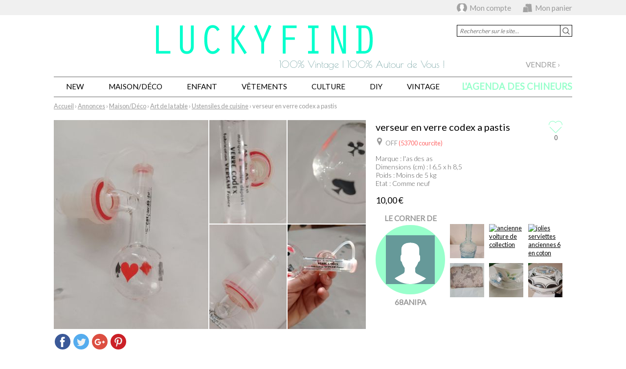

--- FILE ---
content_type: text/html; charset=UTF-8
request_url: https://www.luckyfind.fr/annonces/172757-verseur-en-verre-codex-a-pastis
body_size: 12801
content:
<!DOCTYPE html>
<html lang="fr" id="luckyfind">
<head>
    <meta http-equiv="Content-Type" content="text/html; charset=UTF-8">
    <meta name="viewport" content="width=device-width, initial-scale=1">
    <title>verseur en verre codex a pastis &ndash; Luckyfind</title>
    <link rel="canonical" href="https://www.luckyfind.fr/annonces/172757-verseur-en-verre-codex-a-pastis">
    <link rel="image_src" href="https://www.luckyfind.fr/sites/luckyfind/files/classifieds/172757-65b635be1573a-65b63437a19a3-img_20240127_111648.jpg?w=&amp;h=">
    <meta property="og:url" content="https://www.luckyfind.fr/annonces/172757-verseur-en-verre-codex-a-pastis">
    <meta property="og:type" content="product">
    <meta property="og:title" content="verseur en verre codex a pastis">
    <meta property="og:image" content="https://www.luckyfind.fr/sites/luckyfind/files/classifieds/172757-65b635be1573a-65b63437a19a3-img_20240127_111648.jpg?w=&amp;h=">
    <link rel="stylesheet" href="https://fonts.googleapis.com/css?family=Niramit%7CDroid+Sans+Mono%7CHind%7CLato:300,400%7CPoiret+One%7CQuattrocento%7CQuicksand">
    <link rel="stylesheet" href="https://cdnjs.cloudflare.com/ajax/libs/fancybox/3.0.47/jquery.fancybox.min.css">
    <link rel="stylesheet" href="https://cdnjs.cloudflare.com/ajax/libs/slick-carousel/1.6.0/slick.min.css">
    <link rel="stylesheet" href="https://cdnjs.cloudflare.com/ajax/libs/slick-carousel/1.6.0/slick-theme.min.css">
    <link rel="stylesheet" href="https://cdnjs.cloudflare.com/ajax/libs/jqueryui/1.11.2/themes/smoothness/jquery-ui.min.css">
    <link rel="stylesheet" href="https://www.luckyfind.fr/scripts/bxslider/jquery.bxslider.min.css">
    <link rel="stylesheet" href="/sites/luckyfind/styles/styles.css?4">
    <link rel="shortcut icon" type="image/png" href="https://www.luckyfind.fr/favicon.png" />
    </head>

<body class="classifieds classifieds-single single">

<div id="container">

<div id="userArea">
    <div class="content">
        <p id="authAreaHandler">
            <a id="userMyAccountHandler" href="/compte/connexion" rel="nofollow">Mon compte</a>
            <a id="userAreaCartHandler" href="/achat/panier" rel="nofollow">Mon panier</a>
        </p>
        <div id="authArea" style="display:none;">
            <div class="auth-connect">
                <p id="auth-facebook">
                    <a class="facebook-connect" href="https://www.facebook.com/v2.8/dialog/oauth?client_id=799250013467790&amp;state=ca6f47852cec49661759634bd160c197&amp;response_type=code&amp;sdk=php-sdk-5.4.4&amp;redirect_uri=https%3A%2F%2Fwww.luckyfind.fr%2Ffbconnect2.php%3Fredirect%3D%252Fannonces%252F172757-verseur-en-verre-codex-a-pastis&amp;scope=public_profile%2Cemail">Se connecter avec Facebook</a>
                                    </p>
                <form id="auth-mail" action="/compte/connexion" method="post">
                <input type="hidden" name="controller" value="users">
                <input type="hidden" name="action" value="auth">
                <input type="hidden" name="redirect" value="/annonces/172757-verseur-en-verre-codex-a-pastis">
                <input type="text" name="data[username]" id="data:username" placeholder="Adresse email">
                <input type="password" name="data[password]" id="data:password" placeholder="Mot de passe">
                <input type="submit" value="OK">
                <p id="auth-forgotten-password"><a href="/compte/connexion/mot-de-passe-oublie" rel="nofollow">Mot de passe oublié</a></p>
                </form>
            </div>
            <div class="auth-register">
                <p>Pas encore inscrit ?</p>
                <p><a href="/compte/creation" rel="nofollow">Créer un compte</a></p>
            </div>
        </div><!-- // #authArea -->
    </div><!-- // .content -->
</div><!-- // #userArea -->

<header id="header">
    <a href="/">
        <h1 id="site-title">Luckyfind</h1>
        <p id="site-tagline">100% Vintage | 100% Autour de Vous !</p>
    </a>
    <div id="header-search">
        <form action="/recherche" method="get">
            <input type="text" name="q" value="" placeholder="Rechercher sur le site…"><!--
            --><input type="submit" value="OK">
        </form>
    </div><!-- // #header-search -->
</header><!-- // #header -->

<nav id="navcontainer">
        <ul id="nav"><li class="depth-0 parent"><a href="/annonces/maison-deco">Maison/Déco</a><ul><li class="depth-1 parent"><a href="/annonces/maison-deco/meubles">Meubles</a><ul><li class="depth-2"><a href="/annonces/maison-deco/meubles/armoires-dressing">Armoires, Dressing</a></li><li class="depth-2"><a href="/annonces/maison-deco/meubles/bibliotheques-vitrine-etageres">Bibliothèques, Vitrine, Etagères</a></li><li class="depth-2"><a href="/annonces/maison-deco/meubles/buffets-bahuts">Buffets, Bahuts</a></li><li class="depth-2"><a href="/annonces/maison-deco/meubles/bureaux">Bureaux</a></li><li class="depth-2 parent"><a href="/annonces/maison-deco/meubles/canapes">Canapés</a></li><li class="depth-2"><a href="/annonces/maison-deco/meubles/chaises-tabourets">Chaises, tabourets</a></li><li class="depth-2"><a href="/annonces/maison-deco/meubles/coiffeuses">Coiffeuses</a></li><li class="depth-2"><a href="/annonces/maison-deco/meubles/commodes">Commodes</a></li><li class="depth-2"><a href="/annonces/maison-deco/meubles/enfilades">Enfilades</a></li><li class="depth-2"><a href="/annonces/maison-deco/meubles/fauteuils">Fauteuils</a></li><li class="depth-2"><a href="/annonces/maison-deco/meubles/meubles-cuisine">Meubles cuisine</a></li><li class="depth-2"><a href="/annonces/maison-deco/meubles/meubles-tv">Meubles TV</a></li><li class="depth-2"><a href="/annonces/maison-deco/meubles/meubles-chaussures">Meubles chaussures</a></li><li class="depth-2"><a href="/annonces/maison-deco/meubles/rocking-chair">Rocking chair</a></li><li class="depth-2"><a href="/annonces/maison-deco/meubles/secretaire">Secrétaire</a></li><li class="depth-2"><a href="/annonces/maison-deco/meubles/tables">Tables</a></li><li class="depth-2"><a href="/annonces/maison-deco/meubles/tables-basse">Tables basse</a></li><li class="depth-2"><a href="/annonces/maison-deco/meubles/tables-de-chevet-tables-d-appoint">Tables de chevet, tables d'appoint</a></li><li class="depth-2"><a href="/annonces/maison-deco/meubles/travailleuse">Travailleuse</a></li><li class="depth-2"><a href="/annonces/maison-deco/meubles/autres">Autres</a></li></ul></li><li class="depth-1 parent"><a href="/annonces/maison-deco/objets-deco">Objets déco</a><ul><li class="depth-2"><a href="/annonces/maison-deco/objets-deco/boites-coffres-malles">Boîtes, Coffres, Malles</a></li><li class="depth-2"><a href="/annonces/maison-deco/objets-deco/bougeoirs-chandeliers">Bougeoirs, Chandeliers</a></li><li class="depth-2"><a href="/annonces/maison-deco/objets-deco/cadres-deco">Cadres déco</a></li><li class="depth-2"><a href="/annonces/maison-deco/objets-deco/dame-jeanne-bonbonnes">Dame-Jeanne &amp; Bonbonnes</a></li><li class="depth-2"><a href="/annonces/maison-deco/objets-deco/deco-de-mariage">Déco de Mariage</a></li><li class="depth-2"><a href="/annonces/maison-deco/objets-deco/horloges">Horloges</a></li><li class="depth-2"><a href="/annonces/maison-deco/objets-deco/machines-a-ecrire">Machines à écrire</a></li><li class="depth-2"><a href="/annonces/maison-deco/objets-deco/miroirs">Miroirs</a></li><li class="depth-2"><a href="/annonces/maison-deco/objets-deco/objets-d-art">Objets d'art</a></li><li class="depth-2"><a href="/annonces/maison-deco/objets-deco/objets-de-collection">Objets de collection</a></li><li class="depth-2"><a href="/annonces/maison-deco/objets-deco/objets-publicitaires">Objets publicitaires</a></li><li class="depth-2"><a href="/annonces/maison-deco/objets-deco/paniers-corbeille">Paniers, corbeille</a></li><li class="depth-2"><a href="/annonces/maison-deco/objets-deco/pierres-fossiles-mineraux">Pierres, Fossiles, Minéraux</a></li><li class="depth-2"><a href="/annonces/maison-deco/objets-deco/porte-manteaux-pateres">Porte-manteaux &amp; Patères</a></li><li class="depth-2"><a href="/annonces/maison-deco/objets-deco/porte-revues">Porte-revues</a></li><li class="depth-2"><a href="/annonces/maison-deco/objets-deco/rangement">Rangement</a></li><li class="depth-2"><a href="/annonces/maison-deco/objets-deco/religion-spiritualite">Religion, spiritualité</a></li><li class="depth-2"><a href="/annonces/maison-deco/objets-deco/statuettes">Statuettes</a></li><li class="depth-2"><a href="/annonces/maison-deco/objets-deco/vases-pots-cendriers">Vases, pots, cendriers</a></li><li class="depth-2"><a href="/annonces/maison-deco/objets-deco/autres">Autres</a></li></ul></li><li class="depth-1 parent"><a href="/annonces/maison-deco/art-de-la-table">Art de la table</a><ul><li class="depth-2"><a href="/annonces/maison-deco/art-de-la-table/assiettes">Assiettes</a></li><li class="depth-2"><a href="/annonces/maison-deco/art-de-la-table/bocaux-boites-de-conservation">Bocaux, Boîtes de conservation</a></li><li class="depth-2"><a href="/annonces/maison-deco/art-de-la-table/plateaux-de-service">Plateaux de service</a></li><li class="depth-2"><a href="/annonces/maison-deco/art-de-la-table/plats-saladiers">Plats, saladiers</a></li><li class="depth-2"><a href="/annonces/maison-deco/art-de-la-table/seau-a-glacons">Seau à glaçons</a></li><li class="depth-2"><a href="/annonces/maison-deco/art-de-la-table/service-a-cafe">Service à café</a></li><li class="depth-2"><a href="/annonces/maison-deco/art-de-la-table/service-a-the">Service à thé</a></li><li class="depth-2"><a href="/annonces/maison-deco/art-de-la-table/theiere">Théière</a></li><li class="depth-2"><a href="/annonces/maison-deco/art-de-la-table/ustensiles-de-cuisine">Ustensiles de cuisine</a></li><li class="depth-2"><a href="/annonces/maison-deco/art-de-la-table/ustensiles-de-cuisson">Ustensiles de cuisson</a></li><li class="depth-2"><a href="/annonces/maison-deco/art-de-la-table/vaisselle-couverts">Vaisselle, couverts</a></li><li class="depth-2"><a href="/annonces/maison-deco/art-de-la-table/verres">Verres</a></li><li class="depth-2"><a href="/annonces/maison-deco/art-de-la-table/autres">Autres</a></li></ul></li><li class="depth-1 parent"><a href="/annonces/maison-deco/luminaires">Luminaires</a><ul><li class="depth-2"><a href="/annonces/maison-deco/luminaires/appliques">Appliques</a></li><li class="depth-2"><a href="/annonces/maison-deco/luminaires/lampadaires">Lampadaires</a></li><li class="depth-2"><a href="/annonces/maison-deco/luminaires/lampes-a-poser">Lampes à poser</a></li><li class="depth-2"><a href="/annonces/maison-deco/luminaires/lampes-de-bureau">Lampes de bureau</a></li><li class="depth-2"><a href="/annonces/maison-deco/luminaires/suspensions">Suspensions</a></li><li class="depth-2"><a href="/annonces/maison-deco/luminaires/autres">Autres</a></li></ul></li><li class="depth-1 parent"><a href="/annonces/maison-deco/tapis">Tapis</a><ul><li class="depth-2"><a href="/annonces/maison-deco/tapis/anciens">Anciens</a></li><li class="depth-2"><a href="/annonces/maison-deco/tapis/classiques">Classiques</a></li><li class="depth-2"><a href="/annonces/maison-deco/tapis/design">Design</a></li><li class="depth-2"><a href="/annonces/maison-deco/tapis/ethniques">Ethniques</a></li><li class="depth-2"><a href="/annonces/maison-deco/tapis/orientaux">Orientaux</a></li><li class="depth-2"><a href="/annonces/maison-deco/tapis/paillassons">Paillassons</a></li><li class="depth-2"><a href="/annonces/maison-deco/tapis/autres">Autres</a></li></ul></li><li class="depth-1 parent"><a href="/annonces/maison-deco/linge-de-maison">Linge de maison</a><ul><li class="depth-2"><a href="/annonces/maison-deco/linge-de-maison/coussins-plaids">Coussins, Plaids</a></li><li class="depth-2"><a href="/annonces/maison-deco/linge-de-maison/housses-canapes-chaises">Housses canapés, chaises</a></li><li class="depth-2"><a href="/annonces/maison-deco/linge-de-maison/linge-de-lit">Linge de lit</a></li><li class="depth-2"><a href="/annonces/maison-deco/linge-de-maison/linge-de-toilette">Linge de toilette</a></li><li class="depth-2"><a href="/annonces/maison-deco/linge-de-maison/linge-de-table">Linge de table</a></li><li class="depth-2"><a href="/annonces/maison-deco/linge-de-maison/rideaux-voilages">Rideaux, voilages</a></li><li class="depth-2"><a href="/annonces/maison-deco/linge-de-maison/autres">Autres</a></li></ul></li><li class="depth-1 parent"><a href="/annonces/maison-deco/literie">Literie</a><ul><li class="depth-2"><a href="/annonces/maison-deco/literie/couettes">Couettes</a></li><li class="depth-2"><a href="/annonces/maison-deco/literie/lit">Lit</a></li><li class="depth-2"><a href="/annonces/maison-deco/literie/matelas">Matelas</a></li><li class="depth-2"><a href="/annonces/maison-deco/literie/oreillers">Oreillers</a></li><li class="depth-2"><a href="/annonces/maison-deco/literie/sommiers">Sommiers</a></li><li class="depth-2"><a href="/annonces/maison-deco/literie/tete-de-lit">Tête de lit</a></li><li class="depth-2"><a href="/annonces/maison-deco/literie/autres">Autres</a></li></ul></li><li class="depth-1 parent"><a href="/annonces/maison-deco/electromenager">Electroménager</a><ul><li class="depth-2"><a href="/annonces/maison-deco/electromenager/aspirateurs">Aspirateurs</a></li><li class="depth-2"><a href="/annonces/maison-deco/electromenager/beaute-soin-du-corps">Beauté, soin du corps</a></li><li class="depth-2"><a href="/annonces/maison-deco/electromenager/cafetieres-machines-a-cafe">Cafetières, Machines à café</a></li><li class="depth-2"><a href="/annonces/maison-deco/electromenager/fer-a-repasser">Fer à repasser</a></li><li class="depth-2"><a href="/annonces/maison-deco/electromenager/fours">Fours</a></li><li class="depth-2"><a href="/annonces/maison-deco/electromenager/petit-electromenager">Petit électroménager</a></li><li class="depth-2"><a href="/annonces/maison-deco/electromenager/radiateur-chauffage">Radiateur, Chauffage</a></li><li class="depth-2"><a href="/annonces/maison-deco/electromenager/refrigerateur">Réfrigérateur</a></li><li class="depth-2"><a href="/annonces/maison-deco/electromenager/autres">Autres</a></li></ul></li><li class="depth-1 parent"><a href="/annonces/maison-deco/tv-son">TV/Son</a><ul><li class="depth-2"><a href="/annonces/maison-deco/tv-son/lecteurs-radio-cd-mp3-mp4">Lecteurs Radio, CD, mp3, mp4</a></li><li class="depth-2"><a href="/annonces/maison-deco/tv-son/lecteur-vinyles">Lecteur Vinyles</a></li><li class="depth-2"><a href="/annonces/maison-deco/tv-son/magnetoscopes">Magnétoscopes</a></li><li class="depth-2"><a href="/annonces/maison-deco/tv-son/televiseurs">Téléviseurs</a></li><li class="depth-2"><a href="/annonces/maison-deco/tv-son/instruments-de-musique">Instruments de musique</a></li><li class="depth-2"><a href="/annonces/maison-deco/tv-son/autres">Autres</a></li></ul></li><li class="depth-1 parent"><a href="/annonces/maison-deco/multimedia">Multimédia</a><ul><li class="depth-2"><a href="/annonces/maison-deco/multimedia/appareils-photo">Appareils photo</a></li><li class="depth-2"><a href="/annonces/maison-deco/multimedia/cameras">Caméras</a></li><li class="depth-2"><a href="/annonces/maison-deco/multimedia/ordinateurs">Ordinateurs</a></li><li class="depth-2"><a href="/annonces/maison-deco/multimedia/telephones">Téléphones</a></li><li class="depth-2"><a href="/annonces/maison-deco/multimedia/autres">Autres</a></li></ul></li><li class="depth-1 parent"><a href="/annonces/maison-deco/bricolage">Bricolage</a><ul><li class="depth-2"><a href="/annonces/maison-deco/bricolage/echelles">Echelles</a></li><li class="depth-2"><a href="/annonces/maison-deco/bricolage/materiel-travaux">Matériel travaux</a></li><li class="depth-2"><a href="/annonces/maison-deco/bricolage/outils">Outils</a></li><li class="depth-2"><a href="/annonces/maison-deco/bricolage/autres">Autres</a></li></ul></li><li class="depth-1 parent"><a href="/annonces/maison-deco/jardin">Jardin</a><ul><li class="depth-2"><a href="/annonces/maison-deco/jardin/deco-jardin">Déco jardin</a></li><li class="depth-2"><a href="/annonces/maison-deco/jardin/entretien">Entretien</a></li><li class="depth-2"><a href="/annonces/maison-deco/jardin/loisirs">Loisirs</a></li><li class="depth-2"><a href="/annonces/maison-deco/jardin/autres">Autres</a></li></ul></li><li class="depth-1 parent"><a href="/annonces/maison-deco/sport">Sport</a><ul><li class="depth-2"><a href="/annonces/maison-deco/sport/univers-fitness">Univers Fitness</a></li><li class="depth-2"><a href="/annonces/maison-deco/sport/univers-musculation">Univers Musculation</a></li><li class="depth-2"><a href="/annonces/maison-deco/sport/univers-football">Univers Football</a></li><li class="depth-2"><a href="/annonces/maison-deco/sport/univers-autres-sports">Univers autres Sports</a></li></ul></li></ul></li><li class="depth-0 parent"><a href="/annonces/enfant">Enfant</a><ul><li class="depth-1 parent"><a href="/annonces/enfant/mode-fille">Mode fille</a><ul><li class="depth-2 parent"><a href="/annonces/enfant/mode-fille/vetements">Vêtements</a></li><li class="depth-2 parent"><a href="/annonces/enfant/mode-fille/chaussures">Chaussures</a></li><li class="depth-2 parent"><a href="/annonces/enfant/mode-fille/accessoires">Accessoires</a></li></ul></li><li class="depth-1 parent"><a href="/annonces/enfant/mode-garcon">Mode garçon</a><ul><li class="depth-2 parent"><a href="/annonces/enfant/mode-garcon/vetements">Vêtements</a></li><li class="depth-2 parent"><a href="/annonces/enfant/mode-garcon/chaussures">Chaussures</a></li><li class="depth-2 parent"><a href="/annonces/enfant/mode-garcon/accessoires">Accessoires</a></li></ul></li><li class="depth-1 parent"><a href="/annonces/enfant/equipement-mobilier-jouets">Equipement, mobilier, jouets</a><ul><li class="depth-2 parent"><a href="/annonces/enfant/equipement-mobilier-jouets/puericulture">Puériculture</a></li><li class="depth-2 parent"><a href="/annonces/enfant/equipement-mobilier-jouets/mobilier-decoration">Mobilier, décoration</a></li><li class="depth-2 parent"><a href="/annonces/enfant/equipement-mobilier-jouets/jeux-jouets">Jeux, jouets</a></li></ul></li></ul></li><li class="depth-0 parent"><a href="/annonces/dressing">Vêtements</a><ul><li class="depth-1 parent"><a href="/annonces/dressing/femme">Femme</a><ul><li class="depth-2 parent"><a href="/annonces/dressing/femme/vetements">Vêtements</a></li><li class="depth-2 parent"><a href="/annonces/dressing/femme/chaussures">Chaussures</a></li><li class="depth-2 parent"><a href="/annonces/dressing/femme/sacs">Sacs</a></li><li class="depth-2 parent"><a href="/annonces/dressing/femme/bijoux-montres">Bijoux, Montres</a></li><li class="depth-2 parent"><a href="/annonces/dressing/femme/accessoires">Accessoires</a></li><li class="depth-2 parent"><a href="/annonces/dressing/femme/beaute-parfums">Beauté, parfums</a></li></ul></li><li class="depth-1 parent"><a href="/annonces/dressing/homme">Homme</a><ul><li class="depth-2 parent"><a href="/annonces/dressing/homme/vetements">Vêtements</a></li><li class="depth-2 parent"><a href="/annonces/dressing/homme/chaussures">Chaussures</a></li><li class="depth-2 parent"><a href="/annonces/dressing/homme/sacs">Sacs</a></li><li class="depth-2 parent"><a href="/annonces/dressing/homme/montres-bijoux">Montres, bijoux</a></li><li class="depth-2 parent"><a href="/annonces/dressing/homme/accessoires">Accessoires</a></li><li class="depth-2 parent"><a href="/annonces/dressing/homme/parfums-soins">Parfums, soins</a></li></ul></li></ul></li><li class="depth-0 parent"><a href="/annonces/culture">Culture</a><ul><li class="depth-1 parent"><a href="/annonces/culture/affiches-posters">Affiches/Posters</a><ul><li class="depth-2"><a href="/annonces/culture/affiches-posters/animaux">Animaux</a></li><li class="depth-2"><a href="/annonces/culture/affiches-posters/art">Art</a></li><li class="depth-2"><a href="/annonces/culture/affiches-posters/celebrites">Célébrités</a></li><li class="depth-2"><a href="/annonces/culture/affiches-posters/cinema">Cinéma</a></li><li class="depth-2"><a href="/annonces/culture/affiches-posters/comics-bd">Comics, BD</a></li><li class="depth-2"><a href="/annonces/culture/affiches-posters/humour">Humour</a></li><li class="depth-2"><a href="/annonces/culture/affiches-posters/jeunesse-education">Jeunesse, éducation</a></li><li class="depth-2"><a href="/annonces/culture/affiches-posters/musique">Musique</a></li><li class="depth-2"><a href="/annonces/culture/affiches-posters/nature-et-paysages">Nature et paysages</a></li><li class="depth-2"><a href="/annonces/culture/affiches-posters/politique">Politique</a></li><li class="depth-2"><a href="/annonces/culture/affiches-posters/sport">Sport</a></li><li class="depth-2"><a href="/annonces/culture/affiches-posters/voyages">Voyages</a></li><li class="depth-2"><a href="/annonces/culture/affiches-posters/autres">Autres</a></li></ul></li><li class="depth-1 parent"><a href="/annonces/culture/bd-comics-mangas">Bd, Comics, Mangas</a><ul><li class="depth-2"><a href="/annonces/culture/bd-mangas/aventure">Aventure</a></li><li class="depth-2"><a href="/annonces/culture/bd/aviation">Aviation</a></li><li class="depth-2"><a href="/annonces/culture/bd-mangas/classique">Classique</a></li><li class="depth-2"><a href="/annonces/culture/bd-mangas/comics">Comics</a></li><li class="depth-2"><a href="/annonces/culture/bd-mangas/heroic-fantasy">Heroic Fantasy</a></li><li class="depth-2"><a href="/annonces/culture/bd-mangas/historique">Historique</a></li><li class="depth-2"><a href="/annonces/culture/bd-mangas/fantastique">Fantastique</a></li><li class="depth-2"><a href="/annonces/culture/bd-mangas/integrale-coffrets">Intégrale, coffrets</a></li><li class="depth-2"><a href="/annonces/culture/bd/jeunesse">Jeunesse</a></li><li class="depth-2"><a href="/annonces/culture/bd-mangas/labels-independants">Labels indépendants</a></li><li class="depth-2"><a href="/annonces/culture/bd-mangas/polar-espionnage">Polar, espionnage</a></li><li class="depth-2"><a href="/annonces/culture/bd-mangas/science-fiction">Science-fiction</a></li><li class="depth-2"><a href="/annonces/culture/bd-mangas/western">Western</a></li><li class="depth-2"><a href="/annonces/culture/bd-mangas/produits-derives">Produits dérivés</a></li><li class="depth-2"><a href="/annonces/culture/bd-comics-mangas/magazine-specialise">Magazine spécialisé</a></li><li class="depth-2"><a href="/annonces/culture/bd-mangas/autres">Autres</a></li></ul></li><li class="depth-1 parent"><a href="/annonces/culture/cd-k7">Cd/K7</a><ul><li class="depth-2"><a href="/annonces/culture/cd-k7/bo-musique-film">BO, musique film</a></li><li class="depth-2"><a href="/annonces/culture/cd-k7/compilations">Compilations</a></li><li class="depth-2"><a href="/annonces/culture/cd-k7/electro">Electro</a></li><li class="depth-2"><a href="/annonces/culture/cd-k7/enfants">Enfants</a></li><li class="depth-2"><a href="/annonces/culture/cd-k7/hard-rock-metal">Hard rock, metal</a></li><li class="depth-2"><a href="/annonces/culture/cd-k7/jazz-blues">Jazz, blues</a></li><li class="depth-2"><a href="/annonces/culture/cd-k7/musique-classique">Musique classique</a></li><li class="depth-2"><a href="/annonces/culture/cd-k7/musique-du-monde">Musique du monde</a></li><li class="depth-2"><a href="/annonces/culture/cd-k7/opera">Opéra</a></li><li class="depth-2"><a href="/annonces/culture/cd-k7/pop-rock-inde">Pop, rock, Indé</a></li><li class="depth-2"><a href="/annonces/culture/cd-k7/rap">Rap</a></li><li class="depth-2"><a href="/annonces/culture/cd-k7/r-b-soul-funk">R&amp;B, soul, funk</a></li><li class="depth-2"><a href="/annonces/culture/cd-k7/variete-francaise">Variété Française</a></li><li class="depth-2"><a href="/annonces/culture/cd-k7/autres">Autres</a></li></ul></li><li class="depth-1 parent"><a href="/annonces/culture/dvd-vhs">Dvd/Vhs</a><ul><li class="depth-2"><a href="/annonces/culture/dvd-vhs/action-policier-thriller">Action, policier, thriller</a></li><li class="depth-2"><a href="/annonces/culture/dvd-vhs/cinema-du-monde">Cinéma du monde</a></li><li class="depth-2"><a href="/annonces/culture/dvd-vhs/comedie">Comédie</a></li><li class="depth-2"><a href="/annonces/culture/dvd-vhs/dessins-animes-jeunesse">Dessins animés, Jeunesse</a></li><li class="depth-2"><a href="/annonces/culture/dvd-vhs/drame-comedie-dramatique">Drame, comédie dramatique</a></li><li class="depth-2"><a href="/annonces/culture/dvd-vhs/fantastique-science-fiction">Fantastique, Science fiction</a></li><li class="depth-2"><a href="/annonces/culture/dvd-vhs/film-d-horreur">Film d'horreur</a></li><li class="depth-2"><a href="/annonces/culture/dvd-vhs/films-musicaux">Films musicaux</a></li><li class="depth-2"><a href="/annonces/culture/dvd-vhs/grands-classiques">Grands classiques</a></li><li class="depth-2"><a href="/annonces/culture/dvd-vhs/humour">Humour</a></li><li class="depth-2"><a href="/annonces/culture/dvd-vhs/manga">Manga</a></li><li class="depth-2"><a href="/annonces/culture/dvd-vhs/concert-spectacle-theatre">Concert, Spectacle, théatre</a></li><li class="depth-2"><a href="/annonces/culture/dvd-vhs/sport">Sport</a></li><li class="depth-2"><a href="/annonces/culture/dvd-vhs/western-guerre">Western, guerre</a></li><li class="depth-2"><a href="/annonces/culture/dvd-vhs/autres">Autres</a></li></ul></li><li class="depth-1 parent"><a href="/annonces/culture/jeux-de-societe">Jeux de société</a><ul><li class="depth-2"><a href="/annonces/culture/jeux-de-societe/jeux-d-adresse">Jeux d'adresse</a></li><li class="depth-2"><a href="/annonces/culture/jeux-de-societe/jeux-de-cartes">Jeux de cartes</a></li><li class="depth-2"><a href="/annonces/culture/jeux-de-societe/jeux-d-echecs">Jeux d'échecs</a></li><li class="depth-2"><a href="/annonces/culture/jeux-de-societe/jeux-de-culture-generale">Jeux de culture générale</a></li><li class="depth-2"><a href="/annonces/culture/jeux-de-societe/jeux-de-societe-classiques">Jeux de société classiques</a></li><li class="depth-2"><a href="/annonces/culture/jeux-de-societe/jeux-de-strategie">Jeux de stratégie</a></li><li class="depth-2"><a href="/annonces/culture/jeux-de-societe/autres">Autres</a></li></ul></li><li class="depth-1 parent"><a href="/annonces/culture/jeux-videos">Jeux vidéos</a><ul><li class="depth-2"><a href="/annonces/culture/jeux-videos/cartes-a-collectionner">Cartes à collectionner</a></li><li class="depth-2"><a href="/annonces/culture/jeux-videos/console-de-jeux">Console de jeux</a></li><li class="depth-2"><a href="/annonces/culture/jeux-videos/jeux-d-action">Jeux d'action</a></li><li class="depth-2"><a href="/annonces/culture/jeux-videos/jeux-d-aventure">Jeux d'aventure</a></li><li class="depth-2"><a href="/annonces/culture/jeux-videos/jeux-de-combat">Jeux de combat</a></li><li class="depth-2"><a href="/annonces/culture/jeux-videos/jeux-de-plateforme">Jeux de plateforme</a></li><li class="depth-2"><a href="/annonces/culture/jeux-videos/jeux-de-simulation">Jeux de simulation</a></li><li class="depth-2"><a href="/annonces/culture/jeux-videos/jeux-de-sport">Jeux de sport</a></li><li class="depth-2"><a href="/annonces/culture/jeux-videos/jeux-de-strategie">Jeux de stratégie</a></li><li class="depth-2"><a href="/annonces/culture/jeux-videos/jeux-de-voitures">Jeux de voitures</a></li><li class="depth-2"><a href="/annonces/culture/jeux-videos/jeux-video-retro-vintage">Jeux vidéo rétro, vintage</a></li><li class="depth-2"><a href="/annonces/culture/jeux-videos/produits-derives">Produits dérivés</a></li><li class="depth-2"><a href="/annonces/culture/jeux-videos/autres">Autres</a></li></ul></li><li class="depth-1 parent"><a href="/annonces/culture/livres-magazines">Livres, magazines</a><ul><li class="depth-2"><a href="/annonces/culture/livres-magazines/actualites">Actualités</a></li><li class="depth-2"><a href="/annonces/culture/livres-magazines/art">Art</a></li><li class="depth-2"><a href="/annonces/culture/livres-magazines/cinema">Cinéma</a></li><li class="depth-2"><a href="/annonces/culture/livres-magazines/cuisine">Cuisine</a></li><li class="depth-2"><a href="/annonces/culture/livres-magazines/dictionnaire-langue">Dictionnaire, langue</a></li><li class="depth-2"><a href="/annonces/culture/livres-magazines/droit">Droit</a></li><li class="depth-2"><a href="/annonces/culture/livres-magazines/economie">Economie</a></li><li class="depth-2"><a href="/annonces/culture/livres-magazines/histoire">Histoire</a></li><li class="depth-2"><a href="/annonces/culture/livres-magazines/humour">Humour</a></li><li class="depth-2"><a href="/annonces/culture/livres-magazines/informatique">Informatique</a></li><li class="depth-2"><a href="/annonces/culture/livres-magazines/jeunesse">Jeunesse</a></li><li class="depth-2"><a href="/annonces/culture/livres-magazines/litterature">Littérature</a></li><li class="depth-2"><a href="/annonces/culture/livres-magazines/loisirs-creatifs-deco">Loisirs créatifs, déco</a></li><li class="depth-2"><a href="/annonces/culture/livres-magazines/musique">Musique</a></li><li class="depth-2"><a href="/annonces/culture/livres-magazines/nature-animaux-jardinage">Nature, animaux, jardinage</a></li><li class="depth-2"><a href="/annonces/culture/livres-magazines/philosophie">Philosophie</a></li><li class="depth-2"><a href="/annonces/culture/livres-magazines/politique">Politique</a></li><li class="depth-2"><a href="/annonces/culture/livres-magazines/puericulture">Puériculture</a></li><li class="depth-2"><a href="/annonces/culture/livres-magazines/religion-spiritualite">Religion, spiritualité</a></li><li class="depth-2"><a href="/annonces/culture/livres-magazines/roman">Roman</a></li><li class="depth-2"><a href="/annonces/culture/livres-magazines/sante-bien-etre">Santé, bien-être</a></li><li class="depth-2"><a href="/annonces/culture/livres-magazines/sciences">Sciences</a></li><li class="depth-2"><a href="/annonces/culture/livres-magazines/science-fiction">Science-fiction</a></li><li class="depth-2"><a href="/annonces/culture/livres-magazines/sport">Sport</a></li><li class="depth-2"><a href="/annonces/culture/livres-magazines/voyages-guides">Voyages, guides</a></li><li class="depth-2"><a href="/annonces/culture/livres-magazines/autres">Autres</a></li></ul></li><li class="depth-1 parent"><a href="/annonces/culture/vinyles">Vinyles</a><ul><li class="depth-2"><a href="/annonces/culture/vinyles/bo-musique-film">BO, musique film</a></li><li class="depth-2"><a href="/annonces/culture/vinyles/compilations">Compilations</a></li><li class="depth-2"><a href="/annonces/culture/vinyles/electro">Electro</a></li><li class="depth-2"><a href="/annonces/culture/vinyles/enfants">Enfants</a></li><li class="depth-2"><a href="/annonces/culture/vinyles/hard-rock-metal">Hard rock, metal</a></li><li class="depth-2"><a href="/annonces/culture/vinyles/jazz-blues">Jazz, blues</a></li><li class="depth-2"><a href="/annonces/culture/vinyles/musique-classique">Musique classique</a></li><li class="depth-2"><a href="/annonces/culture/vinyles/musique-du-monde">Musique du monde</a></li><li class="depth-2"><a href="/annonces/culture/vinyles/opera">Opéra</a></li><li class="depth-2"><a href="/annonces/culture/vinyles/pop-rock-inde">Pop, rock, Indé</a></li><li class="depth-2"><a href="/annonces/culture/vinyles/r-b-soul-funk">R&amp;B, soul, funk</a></li><li class="depth-2"><a href="/annonces/culture/vinyles/hip-hop-us-rap-francais">Hip-hop US , Rap français</a></li><li class="depth-2"><a href="/annonces/culture/vinyles/rares">Rares</a></li><li class="depth-2"><a href="/annonces/culture/vinyles/variete-francaise">Variété Française</a></li><li class="depth-2"><a href="/annonces/culture/vinyles/autres">Autres</a></li></ul></li></ul></li><li class="depth-0"><a href="/annonces/diy">DIY</a></li><li class="depth-0"><a href="/annonces/vintage">Vintage</a></li></ul>        <div id="header-calendar">
        <a href="/agenda">L'agenda des chineurs</a>
    </div>
</nav><!-- // #navcontainer -->

<div id="breadcrumb">
<span itemscope itemtype="http://data-vocabulary.org/Breadcrumb">
            <a href="/" itemprop="url"><span itemprop="title">Accueil</span></a>
        </span> › <span itemprop="child" itemscope itemtype="http://data-vocabulary.org/Breadcrumb">
            <a href="https://www.luckyfind.fr/annonces" itemprop="url"><span itemprop="title">Annonces</span></a>
        </span> › <span itemprop="child" itemscope itemtype="http://data-vocabulary.org/Breadcrumb">
            <a href="https://www.luckyfind.fr/annonces/maison-deco" itemprop="url"><span itemprop="title">Maison/Déco</span></a>
        </span> › <span itemprop="child" itemscope itemtype="http://data-vocabulary.org/Breadcrumb">
            <a href="https://www.luckyfind.fr/annonces/maison-deco/art-de-la-table" itemprop="url"><span itemprop="title">Art de la table</span></a>
        </span> › <span itemprop="child" itemscope itemtype="http://data-vocabulary.org/Breadcrumb">
            <a href="https://www.luckyfind.fr/annonces/maison-deco/art-de-la-table/ustensiles-de-cuisine" itemprop="url"><span itemprop="title">Ustensiles de cuisine</span></a>
        </span> › <span>verseur en verre codex a pastis</span></div>

<div id="main">

<div id="content">




<div id="classified">

<div class="images">
<ul>
    <li>
        <a href="https://www.luckyfind.fr/sites/luckyfind/files/classifieds/172757-65b635be1573a-65b63437a19a3-img_20240127_111648.jpg" data-fancybox="gallery">
            <img src="https://www.luckyfind.fr/thumbs.php/w_318,h_428,va_t/classifieds/172757-65b635be1573a-65b63437a19a3-img_20240127_111648.jpg" alt="verseur en verre codex a pastis">
        </a>
    </li>
    <li>
        <a href="https://www.luckyfind.fr/sites/luckyfind/files/classifieds/172757-65b635beb8ba1-65b63459aea5c-img_20240127_111707.jpg" data-fancybox="gallery">
            <img src="https://www.luckyfind.fr/thumbs.php/w_160,h_214,va_t/classifieds/172757-65b635beb8ba1-65b63459aea5c-img_20240127_111707.jpg" alt="verseur en verre codex a pastis">
        </a>
    </li>
    <li>
        <a href="https://www.luckyfind.fr/sites/luckyfind/files/classifieds/172757-65b635bf4efba-65b63478d4b50-img_20240127_111727.jpg" data-fancybox="gallery">
            <img src="https://www.luckyfind.fr/thumbs.php/w_160,h_214,va_t/classifieds/172757-65b635bf4efba-65b63478d4b50-img_20240127_111727.jpg" alt="verseur en verre codex a pastis">
        </a>
    </li>
    <li>
        <a href="https://www.luckyfind.fr/sites/luckyfind/files/classifieds/172757-65b635bfb6bc2-65b6349eeb24b-img_20240127_111755.jpg" data-fancybox="gallery">
            <img src="https://www.luckyfind.fr/thumbs.php/w_160,h_214,va_t/classifieds/172757-65b635bfb6bc2-65b6349eeb24b-img_20240127_111755.jpg" alt="verseur en verre codex a pastis">
        </a>
    </li>
    <li>
        <a href="https://www.luckyfind.fr/sites/luckyfind/files/classifieds/172757-65b635c01fee6-65b634d29b6aa-img_20240127_111829.jpg" data-fancybox="gallery">
            <img src="https://www.luckyfind.fr/thumbs.php/w_160,h_214,va_t/classifieds/172757-65b635c01fee6-65b634d29b6aa-img_20240127_111829.jpg" alt="verseur en verre codex a pastis">
        </a>
    </li>
</ul>

<ul class="share">
    <li class="facebook"><a href="https://www.facebook.com/sharer.php?u=https://www.luckyfind.fr/annonces/172757-verseur-en-verre-codex-a-pastis" title="Partager sur Facebook" target="_blank">Partager sur Facebook</a></li>
    <li class="twitter"><a href="https://twitter.com/share?url=https://www.luckyfind.fr/annonces/172757-verseur-en-verre-codex-a-pastis" title="Partager sur Twitter" target="_blank">Partager sur Twitter</a></li>
    <li class="googleplus"><a href="https://plus.google.com/share?url=https://www.luckyfind.fr/annonces/172757-verseur-en-verre-codex-a-pastis" title="Partager sur Google+" target="_blank">Partager sur Google+</a></li>
    <li class="pinterest"><a href="javascript:void((function()%7Bvar%20e=document.createElement('script');e.setAttribute('type','text/javascript');e.setAttribute('charset','UTF-8');e.setAttribute('src','http://assets.pinterest.com/js/pinmarklet.js?r='+Math.random()*99999999);document.body.appendChild(e)%7D)());" title="Partager sur Pinterest">Partager sur Pinterest</a></li>
    </ul><!-- // .share -->

<div id="comments">

<h3>Commentaires</h3>

<div class="comments">
    <div class="comment" id="comment-102121">
    <p class="image">
        <a href="/corners/060289-68anipa" title="Voir le corner de 68anipa">
            <img class="rounded" src="/images/empty_profile.svg" alt="68anipa">
        </a>
    </p>
    <p class="meta">
        <a href="/corners/060289-68anipa" title="Voir le corner de 68anipa">68anipa</a>
         <span style="display:inline-block;padding:2px 5px 0;background:#9fc;font-size:.8em;">Vendeur</span>        &ndash; 05 fÃ©vr. 2024    </p>
    <div class="content">
        <p>trés joli verseur a pastis original en verre codex</p>
            </div>
    


    <div class="replies">

            
    
            </div><!-- // .replies -->

</div><!-- // .comment -->
</div><!-- // .comments -->

<form id="form-comment" action="/annonces/172757-verseur-en-verre-codex-a-pastis" method="post">
<input type="hidden" name="controller" value="comments">
<input type="hidden" name="action" value="insert">
<input type="hidden" name="data[controller]" value="classifieds">
<input type="hidden" name="data[id_controller]" value="172757">
<fieldset>
<div><textarea name="data[content]" id="data:content" placeholder="Vous devez être connecté pour commenter." disabled></textarea></div>
</fieldset>
<div class="submitArea">
    <input type="submit" value="Envoyer">
</div>
</form>

</div><!-- // #comments -->

</div><!-- // .images -->

<div class="body">

    <h2>verseur en verre codex a pastis</h2>
    <p class="product geolocation"><span class="geolocation disabled" data-geolat="48.3207236" data-geolng="-0.2564124">Off</span> <span class="location">(53700 courcite)</span></p>
    <p class="favorite"><a href="/compte/connexion?redirect=/annonces/172757-verseur-en-verre-codex-a-pastis" data-classified-id="172757" title="Ajouter à mes envies">0</a></p>

    <div class="description">
    <p></p>
<p>Marque : l'as des as  <br>Dimensions (cm) : l 6,5 x h 8,5<br>Poids : Moins de 5 kg<br>Etat : Comme neuf</p>
    </div><!-- // .description -->

<p class="price" style="font-size: 1.4em">
    <span>10,00 €</span> </p>

<!-- ======================================================================= -->


<!-- ======================================================================= -->


<script type="application/ld+json">
{
    "@context": "http://www.schema.org",
    "@type": "Product",
    "url": "https://www.luckyfind.fr/annonces/172757-verseur-en-verre-codex-a-pastis",
    "image": "https://www.luckyfind.fr/sites/luckyfind/files/classifieds/172757-65b635be1573a-65b63437a19a3-img_20240127_111648.jpg",
    "name": "verseur en verre codex a pastis",
    "description": "",
    "offers": {
        "@type": "Offer",
        "price": "10",
        "priceCurrency": "EUR",
        "url": "https://www.luckyfind.fr/annonces/172757-verseur-en-verre-codex-a-pastis"
    }
}
</script>

    <div class="member">
        <div class="profile">
            <a href="/corners/060289-68anipa" title="Le corner de 68anipa">
                <p>Le corner de</p>
                <p class="image">
                    <img src="/images/empty_profile.svg" width="100" height="100" alt="68anipa">
                </p>
                <p>68anipa</p>
            </a>
        </div><!-- // .profile -->

        <div class="classifieds">
        <ul>
            <li>
                <a href="/annonces/173205-joli-carafe-bleu-vintage" title="joli carafe bleu vintage"><img src="https://www.luckyfind.fr/thumbs.php/classifieds/173205-65c904ce46d49-65c903b04fa3f-img_20240127_214209.jpg" alt="joli carafe bleu vintage"></a>
            </li>
        </ul>
        <ul>
            <li>
                <a href="/annonces/172887-ancienne-voiture-de-collection" title="ancienne voiture de collection"><img src="https://www.luckyfind.fr/thumbs.php/classifieds/172887-65b92dd3048e0-65b92c8d32db6-img_20240128_214902.jpg" alt="ancienne voiture de collection"></a>
            </li>
        </ul>
        <ul>
            <li>
                <a href="/annonces/172859-jolies-serviettes-anciennes-6-en-coton" title="jolies serviettes anciennes 6 en coton "><img src="https://www.luckyfind.fr/thumbs.php/classifieds/172859-65b8c6c0e57d9-65b8c4d936433-img_20240130_103335.jpg" alt="jolies serviettes anciennes 6 en coton "></a>
            </li>
        </ul>
        <ul>
            <li>
                <a href="/annonces/172769-ancien-portefeuille-tres-jolis-avec-ses-dorures" title="ancien portefeuille trés jolis avec ses dorures"><img src="https://www.luckyfind.fr/thumbs.php/classifieds/172769-65b64a90947b0-65b648fda6b04-img_20240127_095103.jpg" alt="ancien portefeuille trés jolis avec ses dorures"></a>
            </li>
        </ul>
        <ul>
            <li>
                <a href="/annonces/172767-tasse-et-sa-soucoupe" title="tasse et sa soucoupe"><img src="https://www.luckyfind.fr/thumbs.php/classifieds/172767-65b64792e1f60-65b64653474d9-img_20240127_105857.jpg" alt="tasse et sa soucoupe"></a>
            </li>
        </ul>
        <ul>
            <li>
                <a href="/annonces/172765-joli-bonbonniere-vintage" title="joli bonbonniere vintage"><img src="https://www.luckyfind.fr/thumbs.php/classifieds/172765-65b645fce3fe4-65b6444b65e3c-img_20240126_172802.jpg" alt="joli bonbonniere vintage"></a>
            </li>
        </ul>
        </div><!-- // .classifieds -->

    </div><!-- // .member -->
    
</div><!-- // .body -->

<div style="clear:both;"></div>

<div id="products-container">
<h3><span>Jetez-y un oeil, ça pourrait vous plaire…</span></h3>

<div id="products">


<div class="product">
    <div class="header">
        <a href="/corners/063399-cathyk">
            <p class="owner-image">
                <img class="rounded" src="https://www.luckyfind.fr/thumbs.php/w_32,h_32/members/063399-6706296c08604-67062969cdf34-cat-film.jpg" width="32" height="32" alt="cathyk">
            </p>
            <p class="owner-name norating"><span><span class="name">cathyk</span></span></p>
        </a>
        <span class="geolocation disabled" data-geolat="50.5615334" data-geolng="4.2698986">Off</span>
    </div><!-- // .header -->
    <div class="content">
        <a href="/annonces/181442-moule-a-pain-d-epices-speculoos-en-bois-ancien">
        

            <p class="image">
                <img src="https://www.luckyfind.fr/thumbs.php/w_218,h_,c_0,q_80/classifieds/181442-67061c99733d2-67061c78df0c6-moule-specu-1.jpg" alt="Moule à pain d'épices spéculoos en bois ancien">
                                <img class="secondary" src="https://www.luckyfind.fr/thumbs.php/w_218,h_,c_0/classifieds/181442-67061c9a5bb89-67061c793f9d5-moule-specu-2.jpg" width="218" alt="Moule à pain d'épices spéculoos en bois ancien">
                            </p>
            <p class="title">Moule à pain d'épices spéculoos en bois ancien</p>
        </a>
    </div><!-- // .content -->
    <div class="footer">
        <p class="price">
            <span>40,00 €</span>
        </p>
        <p class="feedbacks">
            <a class="likes" href="/compte/connexion?redirect=/annonces/181442-moule-a-pain-d-epices-speculoos-en-bois-ancien" data-classified-id="181442" title="0 envie"></a>
        </p>
    </div><!-- // .footer -->

        <form class="addtocart" action="/annonces/181442-moule-a-pain-d-epices-speculoos-en-bois-ancien" method="get">
        <input type="submit" value="En savoir plus">
    </form>

</div><!-- // .product -->

<div class="product">
    <div class="header">
        <a href="/corners/024956-1chineur1chineuse">
            <p class="owner-image">
                <img class="rounded" src="https://www.luckyfind.fr/thumbs.php/w_32,h_32/members/024956-608601ee1f0b1-608601ea6ac26-ten.jpg" width="32" height="32" alt="1Chineur1Chineuse">
            </p>
            <p class="owner-name norating"><span><span class="name">1Chineur1Chineuse</span></span></p>
        </a>
        <span class="geolocation disabled" data-geolat="48.117266" data-geolng="-1.6777926">Off</span>
    </div><!-- // .header -->
    <div class="content">
        <a href="/annonces/121510-sucrier-bonbonniere-en-verre-de-reims-transparent-vintage">
        

            <p class="image">
                <img src="https://www.luckyfind.fr/thumbs.php/w_218,h_,c_0,q_80/classifieds/121510-6086e2f526303-6086e0ee7afd6-img_4029.jpg" alt="Sucrier, bonbonnière en verre de Reims transparent vintage">
                                <img class="secondary" src="https://www.luckyfind.fr/thumbs.php/w_218,h_,c_0/classifieds/121510-6086e2f5a82be-6086e0646d2fd-img_4028.jpg" width="218" alt="Sucrier, bonbonnière en verre de Reims transparent vintage">
                            </p>
            <p class="title">Sucrier, bonbonnière en verre de Reims transparent vintage</p>
        </a>
    </div><!-- // .content -->
    <div class="footer">
        <p class="price">
            <span>13,00 €</span>
        </p>
        <p class="feedbacks">
            <a class="likes" href="/compte/connexion?redirect=/annonces/121510-sucrier-bonbonniere-en-verre-de-reims-transparent-vintage" data-classified-id="121510" title="0 envie"></a>
        </p>
    </div><!-- // .footer -->

        <form class="addtocart" action="/annonces/121510-sucrier-bonbonniere-en-verre-de-reims-transparent-vintage" method="get">
        <input type="submit" value="En savoir plus">
    </form>

</div><!-- // .product -->

<div class="product">
    <div class="header">
        <a href="/corners/003707-dvdvore">
            <p class="owner-image">
                <img class="rounded" src="https://www.luckyfind.fr/thumbs.php/w_32,h_32/members/003707-5900d365b32a1-5900d35d8499d-025.jpg" width="32" height="32" alt="dvdvore">
            </p>
            <p class="owner-name"><span><span class="name">dvdvore</span></span></p>
        </a>
        <span class="geolocation disabled" data-geolat="50.9442185" data-geolng="1.8309879">Off</span>
        <p class="p-rating"><span class="rating" data-score="5" data-readonly="true"></span> <a href="/corners/003707-dvdvore?avis#reviews">13 avis</a></p>
    </div><!-- // .header -->
    <div class="content">
        <a href="/annonces/143266-saliere-poivriere-moutardier-porcelaine-de-limoges">
        

            <p class="image">
                <img src="https://www.luckyfind.fr/thumbs.php/w_218,h_,c_0,q_80/classifieds/143266-6256922ac467e-625690b4d2f0a-021.jpg" alt="saliere poivriere moutardier porcelaine de Limoges">
                                <img class="secondary" src="https://www.luckyfind.fr/thumbs.php/w_218,h_,c_0/classifieds/143266-6256922b34952-625690ca91a7c-056.jpg" width="218" alt="saliere poivriere moutardier porcelaine de Limoges">
                            </p>
            <p class="title">saliere poivriere moutardier porcelaine de Limoges</p>
        </a>
    </div><!-- // .content -->
    <div class="footer">
        <p class="price">
            <span>14,50 €</span>
        </p>
        <p class="feedbacks">
            <a class="likes" href="/compte/connexion?redirect=/annonces/143266-saliere-poivriere-moutardier-porcelaine-de-limoges" data-classified-id="143266" title="1 envie">1</a>
        </p>
    </div><!-- // .footer -->

        <form class="addtocart" action="/annonces/143266-saliere-poivriere-moutardier-porcelaine-de-limoges" method="get">
        <input type="submit" value="En savoir plus">
    </form>

</div><!-- // .product -->

<div class="product">
    <div class="header">
        <a href="/corners/000922-ma-boutique-vintage">
            <p class="owner-image">
                <img class="rounded" src="https://www.luckyfind.fr/thumbs.php/w_32,h_32/members/000922-5670a7f78eeb1-5670a7ed308df-80-s-dynamique.jpg" width="32" height="32" alt="Ma boutique Vintage">
            </p>
            <p class="owner-name"><span><span class="name">Ma boutique Vintage</span></span></p>
        </a>
        <span class="geolocation disabled" data-geolat="46.0254891" data-geolng="4.0659994">Off</span>
        <p class="p-rating"><span class="rating" data-score="5" data-readonly="true"></span> <a href="/corners/000922-ma-boutique-vintage?avis#reviews">18 avis</a></p>
    </div><!-- // .header -->
    <div class="content">
        <a href="/annonces/005669-pinceau-et-spatule-de-cuisine-et-patisserie-neuf">
        

            <p class="image">
                <img src="https://www.luckyfind.fr/thumbs.php/w_218,h_,c_0,q_80/classifieds/005669-5692a2927abca-5692a0fc658fc-img_9536.jpg" alt="Pinceau et spatule de cuisine et pâtisserie - neuf">
                                <img class="secondary" src="https://www.luckyfind.fr/thumbs.php/w_218,h_,c_0/classifieds/005669-5692a292e058e-5692a0ff8cee7-img_9538.jpg" width="218" alt="Pinceau et spatule de cuisine et pâtisserie - neuf">
                            </p>
            <p class="title">Pinceau et spatule de cuisine et pâtisserie - neuf</p>
        </a>
    </div><!-- // .content -->
    <div class="footer">
        <p class="price">
            <span>8,00 €</span>
        </p>
        <p class="feedbacks">
            <a class="likes" href="/compte/connexion?redirect=/annonces/005669-pinceau-et-spatule-de-cuisine-et-patisserie-neuf" data-classified-id="5669" title="3 envies">3</a>
        </p>
    </div><!-- // .footer -->

        <form class="addtocart" action="/annonces/005669-pinceau-et-spatule-de-cuisine-et-patisserie-neuf" method="get">
        <input type="submit" value="En savoir plus">
    </form>

</div><!-- // .product -->

</div><!-- // #products -->
</div><!-- // #products-container -->

</div><!-- // #classified -->

</div><!-- // #content -->


</div><!-- // #main -->

<div id="footer-information">
<ul>
    <li id="footer-info-consumption"><span>Consommation collaborative</span></li>
    <li id="footer-info-payment"><span>Paiement 100&nbsp;%&nbsp;sécurisé</span></li>
    <li id="footer-info-conformity"><span>Conformité 100&nbsp;%&nbsp;garantie</span></li>
</ul>
</div><!-- // #footer-information -->

<div id="footer-references">
<h2><span>ILS PARLENT DE NOUS (et de Vous) !</span></h2>
<ul><!--
    --><li><a href="https://www.francetvinfo.fr/replay-jt/france-2/20-heures/jt-de-20h-du-vendredi-4-mai-2018_2726927.html"><img src="https://www.luckyfind.fr/thumbs.php/w_,h_35/references/000001-5b11cf0af396c-france_2_-2008-.svg-copie.jpg" height="35" alt="Luckyfind cité dans le sujet &quot;Le Boom des brocantes en ligne !&quot;" title="Luckyfind cité dans le sujet &quot;Le Boom des brocantes en ligne !&quot;"></a></li><!--
    --><li><a href="https://www.tf1.fr/tf1/jt-we/videos/nouvelle-tendance-brocanteurs-web.html"><img src="https://www.luckyfind.fr/thumbs.php/w_,h_35/references/000001-5ba67fe13caa6-logo-tf1-492x273-11026810jwlqy.jpg" height="35" alt="&quot;La nouvelle tendance des brocanteurs du Web&quot;" title="&quot;La nouvelle tendance des brocanteurs du Web&quot;"></a></li><!--
    --><li><a href="https://www.facebook.com/luckyfindFR/photos/a.613869618718835.1073741830.594756703963460/1007435809362212/?type=3&theater"><img src="https://www.luckyfind.fr/thumbs.php/w_,h_35/references/000001-583dd076d4aad-logo_madame_figaro-1-.jpg" height="35" alt="Et si cette année, on misait sur le vintage pour satisfaire les grands nostalgiques des années passées ? RDV sur www.luckyfind.fr, le vide-grenier nouvelle génération pour faire son shopping de Noël sans stress, en étant sûr de trouver LA bonne idée cadea" title="Et si cette année, on misait sur le vintage pour satisfaire les grands nostalgiques des années passées ? RDV sur www.luckyfind.fr, le vide-grenier nouvelle génération pour faire son shopping de Noël sans stress, en étant sûr de trouver LA bonne idée cadea"></a></li><!--
    --><li><a href="https://www.youtube.com/watch?v=FoydHnXiGt0"><img src="https://www.luckyfind.fr/thumbs.php/w_,h_35/references/000001-5801e4acd79b3-sans-titre-1.jpg" height="35" alt="Luckyfind sur France 5 dans l'émission &quot; La quotidienne &quot; 
dans le dossier du jour &quot;La Folie des Vide-greniers !" title="Luckyfind sur France 5 dans l'émission &quot; La quotidienne &quot; 
dans le dossier du jour &quot;La Folie des Vide-greniers !"></a></li><!--
    --><li><a href="https://www.elle.fr/Deco/Pratique/Astuces/Ou-acheter-des-meubles-d-occasion-3180445"><img src="https://www.luckyfind.fr/thumbs.php/w_,h_35/references/000001-5e50ef094db3c-elle-decoration-logo-e1519210839125-1.jpg" height="35" alt="Vous rêvez de dénicher LA pièce déco parfaite pour votre intérieur (...) La solution ? Les brocantes en ligne. Une alternative maline pour trouver de jolies pièces. Rdv chez Luckyfind !" title="Vous rêvez de dénicher LA pièce déco parfaite pour votre intérieur (...) La solution ? Les brocantes en ligne. Une alternative maline pour trouver de jolies pièces. Rdv chez Luckyfind !"></a></li><!--
    --><li><a href="http://www.liberation.fr/publicite/2016/10/10/luckyfind-le-nouveau-visage-de-l-achatvente-entre-particuliers_1520652"><img src="https://www.luckyfind.fr/thumbs.php/w_,h_35/references/000001-57fdfb21d2762-liberation.svg-copie.jpg" height="35" alt="&quot;Ce site internet français conçu pour le confort de l’utilisateur, représente assurément ce qui se fait de mieux en matière de brocante/vide-greniers sur le web&quot;" title="&quot;Ce site internet français conçu pour le confort de l’utilisateur, représente assurément ce qui se fait de mieux en matière de brocante/vide-greniers sur le web&quot;"></a></li><!--
    --><li><a href="http://www.paulette-magazine.com/fr/article/luckyfind-vendre-et-chiner-en-ligne/6037"><img src="https://www.luckyfind.fr/thumbs.php/w_,h_35/references/000001-5801eb351bc5c-paulette.jpg" height="35" alt="&quot;On en rêvait, la brocante en ligne Luckyfind l’a fait. (...)  (ici, pas d’arnaque) !" title="&quot;On en rêvait, la brocante en ligne Luckyfind l’a fait. (...)  (ici, pas d’arnaque) !"></a></li><!--
    --><li><a href="https://www.facebook.com/luckyfindFR/photos/a.613869618718835.1073741830.594756703963460/1075679352537857/?type=3&theater"><img src="https://www.luckyfind.fr/thumbs.php/w_,h_35/references/000001-58d015c92de04-capture-d-ecran-2017-03-20-a-18.46.59.jpg" height="35" alt="&quot;Les Bonnes adresses où chiner du vintage&quot;" title="&quot;Les Bonnes adresses où chiner du vintage&quot;"></a></li><!--
    --><li><a href="https://www.facebook.com/luckyfindFR/photos/a.613869618718835.1073741830.594756703963460/791018991003896/?type=3&theater"><img src="https://www.luckyfind.fr/thumbs.php/w_,h_35/references/000001-5777b52168958-capture-d-ecran-2016-07-02-a-14.30.59.jpg" height="35" alt="&quot;Envie de chiner, de vider votre grenier, la solution se trouve sur ce site... Déco, Mode ou créations faites à la main, la Brocante 2.0 en un clic depuis votre canapé&quot;" title="&quot;Envie de chiner, de vider votre grenier, la solution se trouve sur ce site... Déco, Mode ou créations faites à la main, la Brocante 2.0 en un clic depuis votre canapé&quot;"></a></li><!--
--></ul>
</div><!-- // #footer-references -->

<div id="footer-avis-verifies">
    <div class="skeepers_carousel_container" data-slides-count="4"></div>
    <script async charset="utf-8" src="https://widgets.rr.skeepers.io/carousel/8cf5f8d1-b850-b324-397e-2d6dfec0e741/0daea2a3-8698-4200-ad88-dcb94714ba8a.js"></script>
</div><!-- // #footer-avis-verifies -->

<footer id="footer">

<div id="footer-sitemap" class="section">
    <nav class="nav">
                <ul><li class="depth-0 parent"><a href="/aide">Aide</a><ul><li class="depth-1"><a href="/aide/comment-ca-marche">Comment ça marche ?</a></li><li class="depth-1"><a href="/aide/acheter">Acheter</a></li><li class="depth-1"><a href="/aide/conseils-pour-bien-vendre">Conseils pour bien Vendre</a></li><li class="depth-1"><a href="/aide/fixer-son-prix-de-vente-commission-comprise">Fixer son prix de vente (commission comprise)</a></li></ul></li><li class="depth-0 parent"><a href="/service-client">Service client</a><ul><li class="depth-1"><a href="/service-client/questions-frequentes" rel="nofollow">Questions fréquentes</a></li><li class="depth-1"><a href="/service-client/contactez-nous" rel="nofollow">Contactez-nous</a></li><li class="depth-1"><a href="/service-client/partenariats-annonceurs-investisseurs">Partenariats &amp; Annonceurs</a></li></ul></li><li class="depth-0 parent"><a href="/a-propos">A propos</a><ul><li class="depth-1"><a href="/a-propos/qui-sommes-nous" rel="nofollow">Qui sommes-nous ?</a></li><li class="depth-1"><a href="/a-propos/mentions-legales-cgu" rel="nofollow">Mentions légales &amp; CGU</a></li><li class="depth-1"><a href="/a-propos/politique-de-confidentialite">Politique de confidentialité</a></li><li class="depth-1"><a href="/a-propos/on-parle-de-nous">On parle de nous</a></li></ul></li></ul>            </nav>
</div><!-- // #sitemap -->

<div id="footer-newsletter" class="section">
    <h2 class="title">Pour ne rien rater</h2>
    <form action="/newsletter" method="post">
    <input type="hidden" name="controller" value="newsletters_subscribers">
    <input type="hidden" name="action" value="register">
    <input type="hidden" name="redirect" value="/newsletter">
    <p>Inscrivez-vous à notre newsletter</p>
    <input type="text" name="data[email]" id="data:email" value="" placeholder="Saisissez votre adresse email">
    <div class="submitArea">
        <button type="submit" name="data[id_category]" value="634">Femme</button>
        <button type="submit" name="data[id_category]" value="635">Homme</button>
    </div>
    </form>
</div><!-- // #footer-newsletter -->

<div id="footer-social" class="section">
    <ul>
        <li class="facebook"><a href="https://www.facebook.com/luckyfindFR/" title="Facebook">Facebook</a></li>        <li class="twitter"><a href="https://twitter.com/Luckyfindfr" title="Twitter">Twitter</a></li>        <li class="instagram"><a href="https://www.instagram.com/luckyfind/" title="Instagram">Instagram</a></li>        <li class="youtube"><a href="https://www.youtube.com/channel/UCqExvp11L3fFOZASz6qBMGQ" title="Youtube">Youtube</a></li>        <li class="pinterest"><a href="https://www.pinterest.com/luckyfind2015/" title="Pinterest">Pinterest</a></li>                <li class="tumblr"><a href="https://weluckyfind.tumblr.com/" title="Tumblr">Tumblr</a></li>    </ul>
</div><!-- // #footer-social -->

<div id="payment-logos">
    <img src="https://www.luckyfind.fr/payment/mangopay/images/Mango-Frise1-w265.png" width="265" height="26" alt="" style="display:block;float:left;width:265px;margin-top:20px;">
</div>
    
</footer><!-- // #footer -->


</div><!-- // #container -->

<script defer>
var baseUri = '/',
    requestUri = '/annonces/172757-verseur-en-verre-codex-a-pastis',
    accountClassifiedUri = '/compte/vente/vendre',
    sitePath = '/home/luckyfind.fr/public_html/sites/luckyfind/',
    commissionPercentage = 10, commissionFixedPart = 1,
    userConnected = false, userId = null,
    viewportWidth = document.documentElement.clientWidth, IS_MOBILE = document.documentElement.clientWidth <= 699;
</script>
<script src="https://cdnjs.cloudflare.com/ajax/libs/jquery/1.11.0/jquery.min.js" defer></script>
<script src="https://cdnjs.cloudflare.com/ajax/libs/jquery-migrate/1.2.1/jquery-migrate.min.js" defer></script>
<script src="https://www.luckyfind.fr/scripts/masonry.pkgd.min.js" defer></script>
<script src="https://www.luckyfind.fr/scripts/imagesloaded.pkgd.min.js" defer></script>
<script src="https://cdnjs.cloudflare.com/ajax/libs/jqueryui/1.11.2/jquery-ui.min.js" defer></script>
<script src="https://cdnjs.cloudflare.com/ajax/libs/fancybox/3.0.47/jquery.fancybox.min.js" defer></script>
<script src="https://cdnjs.cloudflare.com/ajax/libs/slick-carousel/1.6.0/slick.min.js" defer></script>
<script src="https://cdnjs.cloudflare.com/ajax/libs/jquery-scrollTo/2.1.2/jquery.scrollTo.min.js" defer></script>
<script src="https://www.luckyfind.fr/scripts/jquery.sticky-kit.min.js" defer></script>
<script src="https://www.luckyfind.fr/scripts/jquery.raty/jquery.raty.js" defer></script>
<script src="https://www.luckyfind.fr/scripts/infinitecarousel/jquery.infinitecarousel3.min.js" defer></script>
<script src="https://www.luckyfind.fr/scripts/bxslider/jquery.bxslider.min.js" defer></script>
<script src="/sites/luckyfind/scripts/scripts.js?2" defer></script>
<script>
    (function(i,s,o,g,r,a,m){i['GoogleAnalyticsObject']=r;i[r]=i[r]||function(){
    (i[r].q=i[r].q||[]).push(arguments)},i[r].l=1*new Date();a=s.createElement(o),
    m=s.getElementsByTagName(o)[0];a.async=1;a.src=g;m.parentNode.insertBefore(a,m)
    })(window,document,'script','//www.google-analytics.com/analytics.js','ga');
    ga('create', 'UA-62198729-1', 'auto');
    ga('send', 'pageview');
</script>
<script>
if ( location.host == 'www.luckyfind.fr' ) {
    !function(f,b,e,v,n,t,s){if(f.fbq)return;n=f.fbq=function(){n.callMethod?n.callMethod.apply(n,arguments):n.queue.push(arguments)};if(!f._fbq)f._fbq=n;n.push=n;n.loaded=!0;n.version='2.0';n.queue=[];t=b.createElement(e);t.async=!0;t.src=v;s=b.getElementsByTagName(e)[0];s.parentNode.insertBefore(t,s)}(window,document,'script','//connect.facebook.net/en_US/fbevents.js');
    fbq('init', '771362069674168');
    fbq('track', "PageView");
} // endif
</script>
<noscript><img height="1" width="1" style="display:none" src="https://www.facebook.com/tr?id=771362069674168&ev=PageView&noscript=1"></noscript>
<script type="application/ld+json">[{"@context":"http:\/\/schema.org","@type":"Organization","name":"Luckyfind","description":"100% Vintage | 100% Autour de Vous !","image":"https:\/\/www.luckyfind.fr\/sites\/luckyfind\/files\/pages\/000001-57d52d45abea9-visuelliberation1.jpg","logo":"https:\/\/www.luckyfind.fr\/sites\/luckyfind\/images\/logo.png","url":"https:\/\/www.luckyfind.fr\/","telephone":"","address":{"@type":"PostalAddress","streetAddress":"33 avenue de l'Arche","addressLocality":"Courbevoie","postalCode":"92400","addressCountry":"France"},"sameAs":["https:\/\/www.facebook.com\/luckyfindFR\/","https:\/\/twitter.com\/Luckyfindfr","https:\/\/www.instagram.com\/luckyfind\/","https:\/\/www.youtube.com\/channel\/UCqExvp11L3fFOZASz6qBMGQ","https:\/\/www.pinterest.com\/luckyfind2015\/","http:\/\/weluckyfind.tumblr.com\/"],"aggregateRating":{"@type":"AggregateRating","bestRating":"5","ratingValue":"4.8","ratingCount":"306"}},{"@context":"http:\/\/schema.org","@type":"WebSite","url":"https:\/\/www.luckyfind.fr\/","potentialAction":{"@type":"SearchAction","target":{"@type":"EntryPoint","urlTemplate":"\/recherche?q={query}"},"query-input":{"@type":"PropertyValueSpecification","valueRequired":"http:\/\/schema.org\/True","valueName":"query"}}}]</script>

<script defer src="https://static.cloudflareinsights.com/beacon.min.js/vcd15cbe7772f49c399c6a5babf22c1241717689176015" integrity="sha512-ZpsOmlRQV6y907TI0dKBHq9Md29nnaEIPlkf84rnaERnq6zvWvPUqr2ft8M1aS28oN72PdrCzSjY4U6VaAw1EQ==" data-cf-beacon='{"version":"2024.11.0","token":"97054709683e4dc0a6cee74cb867bac1","r":1,"server_timing":{"name":{"cfCacheStatus":true,"cfEdge":true,"cfExtPri":true,"cfL4":true,"cfOrigin":true,"cfSpeedBrain":true},"location_startswith":null}}' crossorigin="anonymous"></script>
</body>

</html>

<!-- 147.135.136.117 - 24 -->

--- FILE ---
content_type: text/javascript
request_url: https://www.luckyfind.fr/scripts/infinitecarousel/jquery.infinitecarousel3.min.js
body_size: 2811
content:
(function($){$.fn.extend({infiniteCarousel:function(options)
{var defaults={transitionSpeed:800,displayTime:6000,displayProgressRing:true,progressRingColorOpacity:'0,0,0,.5',progressRingBackgroundOn:true,progressRingBackgroundColorOpacity:'128,128,128,.5',thumbnailType:'none',easeLeft:'linear',easeRight:'linear',imagePath:'/js/infinitecarousel/images/',inView:1,margin:0,advance:1,customClass:null,showControls:true,showPrevNext:true,autoHideCaptions:false,autoPilot:false,prevNextInternal:true,internalThumbnails:false,enableKeyboardNav:true,onSlideStart:function(){},onSlideEnd:function(){},onPauseClick:function(){},onPlayClick:function(){}};var options=$.extend(defaults,options);return this.each(function(){var o=options;var obj=$(this);var randID=Math.round(Math.random()*100000000);var numItems=$('li',obj).length;var titles=[]
var captions=[];var links=[];var itemSources=[];var vidThumb=[];var widthSource,heightSource;var nextLeft,nextRight;var clrTimerInterval;var u,elapsedTime=0;var canvasSupported="HTMLCanvasElement"in window;$('li',obj).each(function(index){titles.push($('a',this).attr('title'));captions.push($('p',this).html());links.push($('a',this).attr('href'));vidThumb.push($(this).find('iframe').attr('longdesc'));itemSources.push($(this).find('img, iframe').attr('src'));});if(o.inView>numItems)o.inView=numItems;if(o.advance>o.inView)o.advance=o.inView;widthSource=$(this).find('img, iframe').width();heightSource=$(this).find('img, iframe').height();$(obj).replaceWith('<div class="infiniteCarousel" id="ic_'+randID+'">');obj=$('#ic_'+randID);$(obj).height(heightSource).width(widthSource*o.inView).css({'overflow':'hidden','position':'relative'});$(obj).append('<div class="ic_tray" style="position:relative;width:'+(numItems*2)*widthSource+'px;left:-'+widthSource+'px">');for(var i=0;i<numItems;i++)$('div.ic_tray',obj).append('<div style="overflow:hidden;background:url('+o.imagePath+'wait.gif) no-repeat scroll 50% 50% #ddd;float:left;position:relative;width:'+widthSource+'px;height:'+heightSource+'px;" class="infiniteCarousel_item">');$('.infiniteCarousel_item',obj).each(function(index){if(itemSources[index].indexOf('youtube.com')>0||itemSources[index].indexOf('vimeo.com')>0||itemSources[index].indexOf('funnyordie.com')>0)
{var querystring=itemSources[index].split("?");$(this).append('<iframe src="'+querystring[0]+"?wmode=opaque&"+querystring[1]+'" frameborder="0" allowfullscreen="" style="width: '+widthSource+'px; height: '+heightSource+'px">" />');if(links[index]!=undefined)$('iframe',this).wrap('<a class="ic_link" href="'+links[index]+'"></a>');}
else
{$(this).append('<img src="'+itemSources[index]+'" />');if(links[index]!=undefined){var attrTitle=titles[index]!=undefined?' title=""':'';$('img',this).wrap('<a class="ic_link" href="'+links[index]+'"'+attrTitle+'></a>');}}
if(captions[index]!=undefined)$(this).append('<div class="ic_caption" style="position:absolute;bottom:0;">'+captions[index]+'</div>');});$('.infiniteCarousel_item',obj).clone().appendTo($('div.ic_tray',obj));$('.infiniteCarousel_item',obj).each(function(index){$(this).attr('id','ic_'+randID+'_'+index)});$('.ic_tray',obj).prepend($('.infiniteCarousel_item:last',obj).remove());if(o.margin!=0)
{$(obj).width($(obj).width()+(o.inView+1)*o.margin).height($(obj).height()+2*o.margin);$('.infiniteCarousel_item',obj).css('margin',o.margin+'px 0px '+o.margin+'px '+o.margin+'px');$('.ic_tray',obj).css('left',parseInt($('.ic_tray',obj).css('left'))-o.margin+'px').width($('.ic_tray',obj).width()+o.margin*(numItems*2));}
if(o.showPrevNext){$(obj).append('<div class="ic_left_nav" style="position:absolute;left:0;width:32px;top:'+(heightSource/2-16)+'px;">').append('<div class="ic_right_nav" style="position:absolute;width:32px;right:0;top:'+(heightSource/2-16)+'px;">');$('.ic_left_nav',obj).append('<img style="cursor:pointer;" src="'+o.imagePath+'left.png" />');$('.ic_right_nav',obj).append('<img style="cursor:pointer;" src="'+o.imagePath+'right.png" />');if(!o.prevNextInternal&&(parseInt($(obj).css('border-left-width'))+parseInt($(obj).css('border-right-width')))>0)$('.ic_right_nav',obj).css('right','-'+(parseInt($(obj).css('border-left-width'))+parseInt($(obj).css('border-right-width')))+'px');$('.ic_left_nav img',obj).on('click',function(event){if(!$('.ic_tray',obj).is(':animated'))
{stop();moveRight(o.advance);}});$('.ic_right_nav img',obj).on('click',function(event){if(!$('.ic_tray',obj).is(':animated'))
{stop();moveLeft(o.advance);}});}
if(o.inView==numItems){o.displayProgressRing=false;o.thumbnailType='none';o.showControls=false;o.autoPilot=false;o.enableKeyboardNav=false;$('.ic_left_nav,.ic_right_nav',obj).hide();}
if(!o.prevNextInternal)
{$(obj).wrap('<div id="ic_'+randID+'_wrapper" class="ic_wrapper" style="padding:0 32px;position:relative;">');$('#ic_'+randID+'_wrapper').width($(obj).width());$('#ic_'+randID+'_wrapper').prepend($('.ic_left_nav',obj).detach());$('#ic_'+randID+'_wrapper').prepend($('.ic_right_nav',obj).detach());}
else
{var isPaused=false;$(obj).hover(function(){if(o.inView==numItems)return false;if(!isPaused){pause();isPaused=true;}
$('.ic_left_nav',obj).stop().animate({opacity:1,left:'0px'},300);$('.ic_right_nav',obj).stop().animate({opacity:1,right:'0px'},300);},function(){if(o.inView==numItems)return false;if(isPaused){play();isPaused=false;}
$('.ic_left_nav',obj).stop().animate({opacity:0,left:'-32px'},500);$('.ic_right_nav',obj).stop().animate({opacity:0,right:'-32px'},500);});}
$('#ic_'+randID).addClass('ic_peek_padding');$('#ic_'+randID+'_wrapper').width($(obj).width()+parseInt($('#ic_'+randID).css('padding-left'))+parseInt($('#ic_'+randID).css('padding-right')));if(o.thumbnailType!='none')
{$(obj).append('<div id="ic_'+randID+'_thumbnail_tray" class="ic_thumbnail_tray" style="position:absolute;bottom:0;padding:5px 0;width:100%;text-align:center;">');$('#ic_'+randID+'_thumbnail_tray').append('<div class="ic_thumbnails">');for(var i=0;i<numItems;i++)$('.ic_thumbnails',obj).append('<div class="ic_button" style="cursor:pointer">');for(var i=0;i<o.inView;i++)$('.ic_button:eq('+i+')',obj).addClass('ic_active');$('.ic_button').hover(function(){if(!$(this).hasClass('ic_active'))$(this).css('background','#aaa')},function(){$(this).css('background','')});if(o.thumbnailType=='images')
{$('.ic_button',obj).each(function(index){if(itemSources[index]!=undefined)thumbImage=itemSources[index];if(vidThumb[index]!=undefined)thumbImage=vidThumb[index];$(this).append('<img width="100%" height="100%" src="'+thumbImage+'" />');});}
if(o.thumbnailType=='numbers')
{$('.ic_button',obj).each(function(index){$(this).html(index+1);});}
if(o.thumbnailType=='count')
{$('.ic_button',obj).remove();$('.ic_thumbnails',obj).html('<span>1</span> of '+numItems);manageThumbButtons();}
if(!o.internalThumbnails)
{if(!$('#ic_'+randID+'_wrapper').length)
{$(obj).wrap('<div id="ic_'+randID+'_wrapper" class="ic_wrapper" style="position:relative;">');$('#ic_'+randID+'_wrapper').width($(obj).width());}
$('#ic_'+randID+'_thumbnail_tray').css({'bottom':'','position':'relative'}).appendTo($('#ic_'+randID+'_wrapper'));}
var thumbTopParent=($('#ic_'+randID+'_wrapper').length)?$('#ic_'+randID+'_wrapper'):obj;$('.ic_button',thumbTopParent).on('click',function(){if(!$('.ic_tray',obj).is(':animated'))
{stop();var jumpStart=parseInt($('.infiniteCarousel_item:eq(1)',obj).attr('id').split('_').pop());var jumpFinish=$(this).index();if(jumpStart>(numItems-1))jumpStart-=numItems;var a=Math.abs(jumpStart-jumpFinish);var b=numItems-a;var jumpDist=Math.min(a,b);if(jumpStart<jumpFinish)
{if(a<b||a==b)moveLeft(jumpDist);if(a>b)moveRight(jumpDist);}
if(jumpStart>jumpFinish)
{if(a<b)moveRight(jumpDist);if(a>b||a==b)moveLeft(jumpDist);}
play();}});}
if((!o.prevNextInternal||!o.internalThumbnails)&&o.customClass!==null){$('#ic_'+randID+'_wrapper').addClass('ic_'+o.customClass);}
else if(o.customClass!==null){$(obj).addClass('ic_'+o.customClass);}
if(o.enableKeyboardNav)
{$(document).keydown(function(event){if(event.keyCode==39)if(!$('.ic_tray',obj).is(':animated')){stop();moveLeft(o.advance);}
if(event.keyCode==37)if(!$('.ic_tray',obj).is(':animated')){stop();moveRight(o.advance);}
if(event.keyCode==80||event.keyCode==111)if(!$('.ic_tray',obj).is(':animated'))if(o.autoPilot)pause();if(event.keyCode==83||event.keyCode==115)if(!$('.ic_tray',obj).is(':animated'))play();});}
if(o.showControls)
{$(obj).append('<div id="ic_controls_'+randID+'" class="ic_controls" style="background:url('+o.imagePath+'controls.png) no-repeat -12px 0;opacity:.5;height:10px;position:absolute;right:15px;top:15px;width:10px;z-index:1">');if(!o.autoPilot)$('#ic_controls_'+randID).css('background-position','1px 0');}
if(canvasSupported)
{$(obj).append('<canvas id="ic_canvas_'+randID+'" width="30" height="30" style="position:absolute;top:5px;right:5px;"></canvas>');var ctx=$('#ic_canvas_'+randID)[0].getContext('2d');ctx.lineWidth=3;ctx.strokeStyle="rgba("+o.progressRingColorOpacity+")";ctx.shadowOffsetX=0;ctx.shadowOffsetY=0;ctx.shadowBlur=3;if(!o.displayProgressRing)$('#ic_canvas_'+randID).hide();}else{$(obj).append('<div id="ic_ie_timer_'+randID+'" style="width:100%;height:6px;position:absolute;bottom:0;left:0;background:#ccc"></div>');$('#ic_ie_timer_'+randID).css('opacity','.25')}
function hideCaptions()
{if(o.autoHideCaptions)$('.ic_caption',obj).stop().hide().css({bottom:-heightSource+'px'});}
function showCaptions()
{if(o.autoHideCaptions)$('.ic_caption',obj).stop().show().animate({bottom:'0px'});}
function manageThumbButtons()
{thumbButtonStart=parseInt($('.infiniteCarousel_item',obj).attr('id').split('_').pop())+1;if(thumbButtonStart>(numItems-1))thumbButtonStart-=numItems;if(o.thumbnailType=='count')
{var ary=[];for(var i=thumbButtonStart;i<thumbButtonStart+o.inView;i++)ary.push(((i+1)>numItems)?(i+1)-numItems:(i+1));var last=ary.pop();var amp=(o.inView>1)?" & ":'';$('.ic_thumbnails span',thumbTopParent).text(ary.join(", ")+amp+last);}
for(var i=thumbButtonStart;i<thumbButtonStart+o.inView;i++)(i>numItems-1)?$('.ic_button:eq('+Math.abs(numItems-i)+')',thumbTopParent).addClass('ic_active'):$('.ic_button:eq('+i+')',thumbTopParent).addClass('ic_active');}
function moveRight(dist)
{o.onSlideStart.call(this);$('.ic_button',thumbTopParent).removeClass('ic_active');$('.infiniteCarousel_item',obj).slice(-dist).prependTo('#ic_'+randID+' .ic_tray',obj);$('.ic_tray',obj).css({left:'-='+(widthSource*dist)+'px'});$('.ic_tray',obj).stop().animate({left:"+="+widthSource*dist+"px"},o.transitionSpeed,o.easeRight,function(){showCaptions();manageThumbButtons();o.onSlideEnd.call(this);});hideCaptions();}
function moveLeft(dist)
{o.onSlideStart.call(this);$('.ic_button',thumbTopParent).removeClass('ic_active');$('.ic_tray',obj).stop().animate({left:"-="+(widthSource+o.margin)*dist+"px"},o.transitionSpeed,o.easeLeft,function(){$('.infiniteCarousel_item',obj).slice(0,dist).appendTo('#ic_'+randID+' .ic_tray',obj);$('.ic_tray',obj).css({left:'-'+(widthSource+o.margin)+'px'});showCaptions();manageThumbButtons();o.onSlideEnd.call(this);if(o.autoPilot)animatedTimer(o.displayTime);});hideCaptions();}
function pause()
{o.onPauseClick.call(this);o.autoPilot=false;$('#ic_controls_'+randID).css('background-position','1px 0');clearInterval(clrTimerInterval);elapsedTime=u;}
function play()
{o.autoPilot=true;if(o.autoPilot&&!$('.ic_tray',obj).is(':animated'))animatedTimer(o.displayTime);$('#ic_controls_'+randID).css('background-position','-12px 0');}
function stop()
{o.onPlayClick.call(this);o.autoPilot=false;resetTimer();$('#ic_controls_'+randID).css('background-position','1px 0');clearInterval(clrTimerInterval);}
function animatedTimer(delay)
{var startTime=new Date().getTime(),newTime,angle=0;clrTimerInterval=setInterval(function(){if(angle<359)
{newTime=new Date().getTime();u=(newTime-startTime)+elapsedTime;angle=Math.floor(u/delay*360);if(angle>359)angle=359;if(canvasSupported)
{ctx.clearRect(0,0,30,30);ctx.save();ctx.translate(15,15);ctx.rotate(-Math.PI/2);if(o.progressRingBackgroundOn)
{ctx.strokeStyle="rgba("+o.progressRingBackgroundColorOpacity+")";ctx.beginPath();ctx.arc(0,0,10,0,(360*(Math.PI/180)),true);ctx.stroke();ctx.strokeStyle="rgba("+o.progressRingColorOpacity+")";}
ctx.beginPath();ctx.arc(0,0,10,0,(angle*(Math.PI/180)),true);ctx.stroke();ctx.restore();}
else
{$('#ic_ie_timer_'+randID,obj).css('width',99-Math.floor((u/delay)*100)+'%');}}
else
{elapsedTime=0;clearInterval(clrTimerInterval);moveLeft(o.advance);}},20);}
function resetTimer()
{elapsedTime=0;if(canvasSupported)
{ctx.clearRect(0,0,30,30);ctx.save();ctx.translate(15,15);ctx.rotate(-Math.PI/2);ctx.beginPath();ctx.arc(0,0,10,0,(360*(Math.PI/180)),true);ctx.stroke();ctx.restore();}}
if(o.autoPilot&&!$('.ic_tray',obj).is(':animated')){animatedTimer(o.displayTime);}else{resetTimer();}
if(o.autoPilot)window.setTimeout(function(){$('.ic_left_nav',obj).stop().animate({opacity:0,left:'-32px'},500);$('.ic_right_nav',obj).stop().animate({opacity:0,right:'-32px'},500);},1000);});}});})(jQuery);